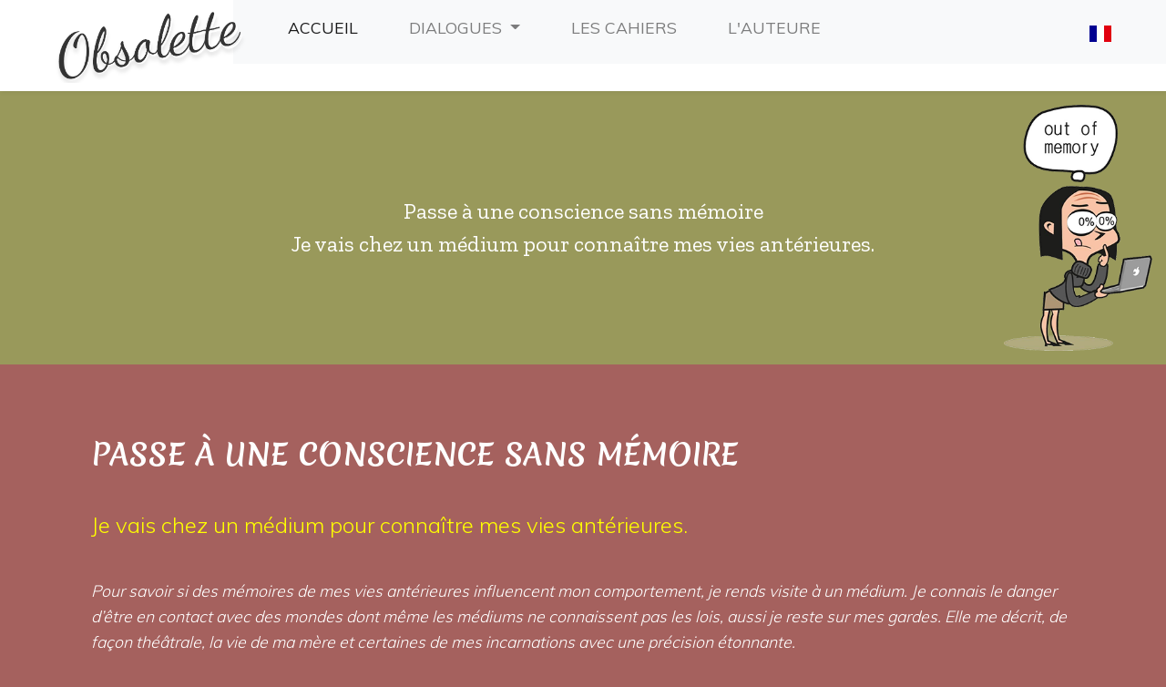

--- FILE ---
content_type: text/html; charset=UTF-8
request_url: https://obsolette.com/dialogue.php?story=60
body_size: 3873
content:
<!DOCTYPE html>
<html class="no-js">
<head>
	<meta charset="utf-8">
	<meta name="viewport" content="width=device-width, initial-scale=1">
	<link rel="icon" type="image/png" href="images/favicon.png" />
  <script src="https://code.jquery.com/jquery-3.4.1.min.js" integrity="sha256-CSXorXvZcTkaix6Yvo6HppcZGetbYMGWSFlBw8HfCJo=" crossorigin="anonymous"></script>
  <script src="https://cdn.jsdelivr.net/npm/slick-carousel@1.8.1/slick/slick.min.js"></script>
	<script src="https://cdnjs.cloudflare.com/ajax/libs/masonry/3.3.2/masonry.pkgd.js"></script>
	<script src="js/global.js"></script>
	<script src="js/slider_cover.js"></script>
	<script src="js/inview.js"></script>
	<script src="js/fade.js"></script>
	<script src="js/lists.js"></script>
	<script src="js/activate_masonry.js"></script>
 
<link rel="stylesheet" href="https://cdn.jsdelivr.net/npm/bootstrap@4.6.2/dist/css/bootstrap.min.css" integrity="sha384-xOolHFLEh07PJGoPkLv1IbcEPTNtaed2xpHsD9ESMhqIYd0nLMwNLD69Npy4HI+N" crossorigin="anonymous">
<script src="https://cdn.jsdelivr.net/npm/bootstrap@4.6.2/dist/js/bootstrap.bundle.min.js" integrity="sha384-Fy6S3B9q64WdZWQUiU+q4/2Lc9npb8tCaSX9FK7E8HnRr0Jz8D6OP9dO5Vg3Q9ct" crossorigin="anonymous"></script>
	<link rel="stylesheet" href="css/slick-theme.css" />
	<link rel="stylesheet" href="https://cdn.jsdelivr.net/npm/slick-carousel@1.8.1/slick/slick.css" />
	<link href="https://fonts.googleapis.com/css?family=Muli:300,400,700|Zilla+Slab&display=swap" rel="stylesheet">
		<link rel="stylesheet" href="css/style.css" />
</head>

<body>

  <header class="header">
		<div class="inner">
		    <div class="logo" style="display:block;">
					<a href="index.php">
						<img src="images/obsolette_logo.png" alt="Obsolette" />
					</a>
		    </div>
		 			
<nav style="margin-left:20%;" class="navbar navbar-expand-lg navbar-light bg-light">
  <a class="navbar-brand" href="#"></a>
  <button class="navbar-toggler" type="button" data-toggle="collapse" data-target="#navbarSupportedContent" aria-controls="navbarSupportedContent" aria-expanded="false" aria-label="Toggle navigation">
    <span style="margin-right:30px;" class="navbar-toggler-icon"></span>
  </button>

  <div class="collapse navbar-collapse" id="navbarSupportedContent">
    <ul class="navbar-nav mr-auto">

       <li class="nav-item active">
        <a class="nav-link" href="index.php">Accueil<span class="sr-only">(current)</span></a>
      </li>
       

      <li class="nav-item dropdown">
        <a class="nav-link dropdown-toggle" href="mots-cles.php" role="button" data-toggle="dropdown" aria-expanded="false">
          Dialogues        </a>
        <div class="dropdown-menu">
          <a class="dropdown-item" href="mots-cles.php">Recherche par mots-clés</a>
          <a class="dropdown-item" href="themes.php">Thèmes traités</a>
          <a class="dropdown-item" href="devenir.php">Notre devenir</a>
          <a class="dropdown-item" href="experiences.php">Expériences d'Obsolette</a>
          <a class="dropdown-item" href="quefaire.php">Jeunesse</a>        </div>
      </li>
      <li class="nav-item">
        <a class="nav-link" href="cahiers.php">Les cahiers<span class="sr-only">(current)</span></a>
      </li>
       <li class="nav-item">
        <a class="nav-link" href="auteure.php">L'auteure<span class="sr-only">(current)</span></a>
      </li>
      <li class="nav-item">
        <a class="nav-link" href="contact.php"><Contact<span class="sr-only">(current)</span></a>
      </li>

    </ul>
  </div>

</nav>		 
				<div class="infos">
					<div class="lang">
						
				<div style="position:block;">
					<div id="current" style="cursor:pointer; position:relative;color:black;" onclick="$('#list').css('display','block');" >
					<img src="./langues/fr.svg" alt="drapeau français" width="24" height="16"					</div>
					<div id="list" style="list-style-type:none;position:absolute;left:-60px;top:40px;display:none;background-color:#000;color:#fff; margin-right:10px; padding:8px;">
						<ul style="font-size:0.8em;">

						<li style="cursor:pointer;padding:1px;padding-bottom:8px;width:100px;" class="lng" id="fr"'><img src="./langues/fr.svg" alt="drapeau français" width="24" height="16" style="float:left;">&nbsp;Français</li>
						<li style="cursor:pointer;padding:1px;padding-bottom:8px;" class="lng" id="de"'><img src="./langues/de.svg" alt="drapeau français" width="24" height="16"  style="float:left;">&nbsp;Deutsch</li>
						<li style="cursor:pointer;padding:1px;padding-bottom:8px;" class="lng" id="it"'><img src="./langues/it.svg" alt="drapeau français" width="24" height="16"  style="float:left;">&nbsp;Italiano</li>
						<li style="cursor:pointer;padding:1px;padding-bottom:8px;" class="lng" id="en"'><img src="./langues/gb.svg" alt="drapeau français" width="24" height="16"  style="float:left;">&nbsp;English</li>
						<li style="cursor:pointer;padding:1px;" class="lng" id="po"'><img src="./langues/pt.svg" alt="drapeau français" width="24" height="16"  style="float:left;">&nbsp;português</li> 
						</ul>
					</div>
				</div>




					</div>
				</div>
		</div>
	</header>
	
				<script>
					
					$(".lng").click( function() {
						langue = $(this).attr('id');
						languet = $(this).val();

						window.location.href= langue + ".php";
												});

				</script>

<section class="cover medium green">
  <div class="inner">
    <div class="accroche">
    	<h2 class="hidden">Passe à une conscience sans mémoire</h2>
			<h2 class="hidden">Je vais chez un médium pour connaître mes vies antérieures.</h2>
      
    </div>
  </div>
	




    <img class="slide_img" src="images/humeurs/84.png" />
</section>

<section class="container-fluid text dial">
  <div class="inner">
    <div class="bloc_wrap">


      <h1 style="font-family:'Merienda One';">Passe à une conscience sans mémoire</h1>
      <h2>Je vais chez un médium pour connaître mes vies antérieures.</h2>
<p class="obsolette">Pour savoir si des mémoires de mes vies antérieures influencent mon comportement, je rends visite à un médium. Je connais le danger d’être en contact avec des mondes dont même les médiums ne connaissent pas les lois, aussi je reste sur mes gardes. Elle me décrit, de façon théâtrale, la vie de ma mère et certaines de mes incarnations avec une précision étonnante.</p> 
<p class="double">Toutes mémoires, même édifiantes, sont inférieures à l’intelligence. Cependant, elles sont très puissantes et exercent leur pouvoir sur toi tant que tu leur accordes une importance spirituelle.</p>
<p class="obsolette">Les scènes dépeintes sont pour la plupart négatives. A croire que mes vies passées furent des calamités.</p> 
<p class="double">Les mondes inférieurs ont besoin d’une mémoire négative, qui est liée au temps, pour perpétuer leur réalité.</p>
<p class="obsolette">Il doit bien y avoir des mémoires positives dans mon passé ?</p>
<p class="double">Que les mémoires soient positives ou négatives, elles font partie de ta conscience planétaire et ne sont d’aucune utilité pour ton évolution future.</p> 
<p class="obsolette">Je me fatigue à écouter l’énumération de ces horreurs et finis par lui déclarer que ses voyances sont inutiles si elle ne peut pas m’aider à en tirer la quintessence pour ma vie présente. Je remarque que ma réflexion ne lui plaît pas du tout.</p>
<p class="double">Sache que ces énergies réagissent quand tu commences à t’en libérer.</p>
<p class="obsolette">La seule chose que je veux, ce sont des informations pour m’améliorer.</p>
<p class="double">Cette médiumnité ne peut pas t’en donner l’accès.</p>
<p class="obsolette">Alors où les trouver ?</p>
<p class="double">En toi-même. Ta réalité s’étend bien au-delà de ces mémoires assujetties aux lois de la dualité.</p>
<p class="obsolette">Alors, quels sont les moyens que je peux utiliser pour mon évolution future ?</p>
<p class="double">Ton évolution dépend de ta capacité de passer à une conscience dépourvue de toute mémoire subjective. L’intelligence n’a pas besoin de mémoire pour évoluer. Quand tu reçois de l’information qui est évidente pour toi, tu sais que c’est réel.</p>
<p class="obsolette">Me voilà guérie de ma curiosité et de l’utilisation de sciences occultes dans ma recherche. A l’avenir, je ne vais pas rendre visite à des médiums pour me connaître.</p>
    </div>
  </div>
</section>

<section class="container-fluid buttonbox nopad" id="intro">
  <div class="inner">
		<div class="button-container">
		
					


          
              &nbsp;<a  href="./dialoguepdf.php?story=60" target="_blank" class="content_btn"><span class="button-text">
             
                          	

              	Version imprimable
              </span></a>

 
			
		</div>

  </div>
</section>



<section class="container-fluid columns" id="dialogues">
  <div class="inner">
    <div class="bloc_wrap">
      <div class="row">

				<div class="col-sm-3 reveal">
					<a href="themes.php">
						<div class="column-content" style="background-image: url('images/bk_link.png')">
							<div class="column-img">
								<!--img src="images/obsolette/Obsolette_2020_etude.png" alt=""/-->
                <img style="margin-top:20px;margin-bottom:20px;"  src="images/obsolette/110.png" alt=""/>
                
							</div>
							<div class="column-text">
								<p>Thèmes traités</p>
							</div>
						</div>
					</a>
				</div>

        <div class="col-sm-3 reveal">
          <a href="quefaire.php">
            <div class="column-content" style="background-image: url('images/bk_link.png')">
              <div class="column-img">
                  <img src="images/humeurs/32.png" alt="" >
              </div>
              <div class="column-text">
                <p>Jeunesse</p>
              </div>
            </div>
          </a>
        </div>

        <div class="col-sm-3 reveal">
          <a href="devenir.php">
						<div class="column-content" style="background-image: url('images/bk_link.png')">
              <div class="column-img">
								<img src="images/obsolette/Obsolette_2020_horizon.png" alt="" >
              </div>
              <div class="column-text">
                <p>Notre devenir</p>
              </div>
            </div>
          </a>
        </div>

        <div class="col-sm-3 reveal">
          <a href="experiences.php">
            <div class="column-content" style="background-image: url('images/bk_link.png')">
              <div class="column-img">
                <img src="images/obsolette/Obsolette_2020_etude.png" alt=""/>
                <!--img src="images/obsolette/3.png" alt=""/-->
                
              </div>
              <div class="column-text">
                <p>Expériences d'Obsolette</p>
              </div>
            </div>
          </a>
        </div>
      </div>
    </div>
  </div>
</section>
<footer class="column">

			<div class="footer_content">

	      <div class="footer_infos">

	        <div class="footer_col logo">
						
						<h4>Contact</h4>
						<a href="mailto:info@obsolette.com">info[at]obsolette.com</a>
						
	        </div>

	        <!--div class="footer_col adress">
						
	        </div-->

					<div class="footer_col adress" style="text-align:center;">
						<img src="images/obsolette/chercheuse.png" alt="" style="margin-left:auto; margin-right:auto; float:left; width:200px;" />
					</div>

					<div class="footer_col rs">
						
						<div>
							
							<h4>Liens utiles</h4>
							<p style="font-size:1.2em"><a   target="_blank" href="https://	intelligencereellebdm.home.blog">Intelligence réelle</a></p>
						</div>
						<br>
						<div class="footer_rs">
							<h4>Suivez-moi</h4>
							<div class="pictos_rs">
								<div class="picto_rs">
									<a href="https://www.facebook.com/EditionsObsolette/" target="_blank">
			              <img src="images/rs_facebook.svg" alt="Obsolette Facebook"/>
			            </a>
								</div>
								<div class="picto_rs">
									<a href="https://www.linkedin.com/in/obsolette/?originalSubdomain=ch" target="_blank">
			              <img src="images/rs_linkedin.svg" alt="Obsolette LinkedIn"/>
			            </a>
								</div>
								<div class="picto_rs">
									<a href="https://twitter.com/Ediobso" target="_blank">
			              <img src="images/rs_twitter.svg" alt="Obsolette Twitter"/>
			            </a>
								</div>
								<div class="picto_rs">
									<a href="https://www.instagram.com/obsolette_desuey/" target="_blank">
			              <img src="images/rs_instagram.svg" alt="Obsolette instagram"/>
			            </a>
								</div>

							</div>
						</div>
					</div>

	      </div>

	    </div>

</footer>

</body>
</html>


--- FILE ---
content_type: text/css
request_url: https://obsolette.com/css/style.css
body_size: 4878
content:
@import url('https://fonts.googleapis.com/css2?family=Merienda+One&display=swap');
/** RESET */

html, body, div, span, applet, object, iframe, h1, h2, h3, h4, h5, h6, p, blockquote, pre, a, abbr, acronym, address, big, cite, code, del, dfn, em,
font, ins, kbd, q, s, samp, small, strike, strong, sub, sup, tt, var, dl, dt, dd, ol, ul, li, fieldset, form, label, legend, table, caption, tbody, tfoot, thead, tr, th, td {
	border: 0;
	font-family: inherit;
	font-size: 100%;
	font-style: inherit;
	font-weight: inherit;
	margin: 0;
	outline: 0;
	padding: 0;
	vertical-align: baseline;
}
pre {
	max-width: 100%;
}
html {
	-webkit-box-sizing: border-box;
	-moz-box-sizing: border-box;
	box-sizing: border-box;
	font-size: 100%;
	overflow-y: scroll;
	-webkit-text-size-adjust: 100%;
	-ms-text-size-adjust: 100%;
}
*,
*:before,
*:after {
	-webkit-box-sizing: inherit;
	-moz-box-sizing: inherit;
	box-sizing: inherit;
}
body {
	height: 100%;
	background-color:#a5615e;
}
article,
aside,
details,
figcaption,
figure,
footer,
header,
main,
nav,
section {
	display: block;
}
table {
	border-collapse: separate;
	border-spacing: 0;
}
caption,
th,
td {
	font-weight: normal;
	text-align: left;
}
blockquote:before,
blockquote:after,
q:before,
q:after {
	content: "";
}
ul, ol {
	list-style: none;
}
blockquote,
q {
	-webkit-hyphens: none;
	-moz-hyphens: none;
	-ms-hyphens: none;
	hyphens: none;
	quotes: none;
	border-left: none !important;
	font-size: inherit !important;
}
a:focus,
a:hover,
a:active {
	outline: 0;
	text-decoration: none;
}
a.btn:focus,
a.btn:hover,
a.btn:active {
	outline: 0;
	text-decoration: none;
}
a img {
	border: 0;
}
img {
	max-width: 100%;
	height: auto;
}
button, input[type="text"], input[type=textfield], input[type="submit"], input[type=search], select {
	-webkit-appearance: none;
	border-radius: 0;
}
.clear,
.clearfix {
	clear: both;
}

input:-webkit-autofill,
input:-webkit-autofill:hover,
input:-webkit-autofill:focus,
input:-webkit-autofill:active {
	transition: lightgray 5000s ease-in-out 0s;
	box-shadow: 0 0 0px 1000px transparent inset;
	-webkit-box-shadow: 0 0 0px 1000px transparent inset;
}

/* TYPO */
html,
body {
	font-family: 'Muli', sans-serif;
	color: #ffffff;
	font-weight: 300;
	font-size: 1em;
}
a {
	color: #eeee00;
	text-decoration: none;
	font-weight: 400;
}
.column-list a {
	color: #222;
}
a:focus,
a:active {
	color: #99995B;
	text-decoration: none;
}
a:hover {
	color: #A27049;
	text-decoration: none;
}

h1, h2, h3, h4, h5, h6 {
	display: block;
	font-weight: 300;
}
h1 {
	color: #fff;
	font-size: 2em;
	margin: 0 0 40px 0;
	text-transform: uppercase;
}
h2 {
	color: #ffff00;
	font-size: 1.5em;
	margin: 0 0 40px 0;
	line-height: 1.5em;
}
h3 {
	color: #555555;
	font-size: 1.2em;
	line-height: 1.3em;
	margin: 0;
}


h3.list-title	{
	font-weight:bold;
	font-size:2.6em;
}
h4 {
	position: relative;
	color: #555555;
	font-size: 1.5em;
	text-transform: uppercase;
	width: auto;
	letter-spacing: 0.025rem;
}
h5 {
	position: relative;
	color: #555555;
	font-size: 1.2em;
	text-transform: uppercase;
	letter-spacing: 0.025rem;
	margin: 0 0 40px 0;
}
p, ul {
	display: block;
	margin: 0;
	padding: 0 0 10px 0;
	font-size: 1.1em;
	line-height: 1.6em;
	color: #ffffff;
}
.yellowattenue {
	color: #eeee00;
}
p em {
	font-style: italic;
}
p:last-of-type {
	padding-bottom: 0;
	margin-bottom: 0;
}
strong {
	font-weight: 700;
}
p strong {
	font-weight: 700 !important;
}

/* transition */
.header a,
.header .logo,
.header.smallscroll,
.header.smallscroll .logo,
.header .infos .lang,
.button-container .content_btn,
.button-container .button-text,
:hover {
	transition: all ease-in 0.3s;
	-webkit-transition: all ease-in 0.3s;
	-ms-transition: all ease-in 0.3s;
	-o-transition: all ease-in 0.3s;
}

/* REVEAL inview  */
.reveal {
  -moz-transform: scale(0, 0);
  -ms-transform: scale(0, 0);
  -webkit-transform: scale(0, 0);
  transform: scale(0, 0);
  -moz-transition: 1s;
  -o-transition: 1s;
  -webkit-transition: 1s;
  transition: .8s;
}
.reveal:nth-of-type(2) {
	margin-top: -20px;
  -moz-transition-delay: .2s;
  -o-transition-delay: .2s;
  -webkit-transition-delay: .2s;
  transition-delay: .6s;
}
.reveal:nth-of-type(3) {
	margin-top: 20px;
  -moz-transition-delay: .2s;
  -o-transition-delay: .2s;
  -webkit-transition-delay: .2s;
  transition-delay: 1s;
}
.reveal:nth-of-type(4) {
	margin-top: -5px;
  -moz-transition-delay: .2s;
  -o-transition-delay: .2s;
  -webkit-transition-delay: .2s;
  transition-delay: 1.4s;
}
.reveal.inview {
  -moz-transform: scale(1, 1);
  -ms-transform: scale(1, 1);
  -webkit-transform: scale(1, 1);
  transform: scale(1, 1);
}

.reveal p {
	text-transform: uppercase;
}
/* FADE  */
.hidden {
	opacity: 0;
}
@-webkit-keyframes fade-in {
	0%   { opacity: 0; transform: scale(.7,.7) }
	100% { opacity: 1; ;}
}
@keyframes fade-in {
	0%   { opacity: 0; transform: scale(.7,.7) }
	100% { opacity: 1; ;}
}
.fade-in-element {
  animation: fade-in 2s;
}


/* GLOBAL */
section {
	position: relative;
	padding: 80px 0;
	text-align: center;
}
.container-fluid {
    width: 100%;
    padding-right: 15px;
    padding-left: 15px;
    margin-right: auto;
    margin-left: auto;
}
.inner {
	display: block;
	position: relative;
	width: 1200px;
	max-width: 100%;
	margin: 0 auto;
	padding: 0 60px;
}
/* target */
section#contact {
	padding-top: 0;
}


/* HEADER */
.header {
	display: block;
	position: fixed;
	top: 0;
	width: 100%;
	padding: 0;
	z-index: 9999;
	height: 100px;
	background-color: #ffffff;
	box-shadow: 1px 1px 5px rgba(0, 0, 0, 0.08);
	-webkit-box-shadow: 1px 1px 5px rgba(0, 0, 0, 0.08);
}
.header .inner {
	display: block;
	position: relative;
	width: 100%;
	max-width: 100%;
	margin: 0 auto;
	padding: 0;
}
.header .logo {
	display: block;
	position: absolute;
	z-index: 8888;
	width: 210px;
	height: auto;
	top: 10px;
	left: 60px;
}
.header .logo img,
.header .small_logo img {
 	width: 100%;
	height: auto;
}

/* MENU */
.menu_toggle,
.header .mobile_menu {
	display: none;
}
.header .menu {
	display: block;
	width: 100%;
	padding: 0;
	margin: 0;
	text-align: center;
	height: 100px;
}
.header .menu ul {
	display: inline-block;
	width: auto;
	height: auto;
	padding: 0 20px;
	margin: 0;
}
.header .menu ul li {
	display: inline-block;
	width: auto;
	height: auto;
	padding: 0 20px;
}
.header .menu ul li a {
	display: block;
	padding: 0;
	text-decoration: none;
	position: relative;
	font-size: 1em;
	line-height: 100px;
	text-transform: uppercase;
	font-weight: 600;
	letter-spacing: 0.025em;
}
.header .menu li a,
.header .menu li a:focus,
.header .menu li a:active {
	color: #555555;
}
.header .menu li a:hover {
	color: #99995B;
}
.header .menu li a:after {
	display: block;
	position: absolute;
	width: 0;
	height: 1px;
	background-color: #99995B;
	content: '';
	bottom: 30px;
	left: calc(50% - 20px);
}
.header .menu li a:hover:after {
	width: 40px;
	transition: all ease-in 0.3s;
	-webkit-transition: all ease-in 0.3s;
	-ms-transition: all ease-in 0.3s;
	-o-transition: all ease-in 0.3s;
}

/* sub-menu*/
.header .menu .sub-menu {
	display: none;
	position: absolute;
	width: 100%;
	left: 0;
	right: 0;
	background: #99995B;
	background: rgba( 153, 153, 91, 0.9);
	padding: 0;
}
.header .menu ul li:hover > .sub-menu {
	display: flex;
	flex-wrap: wrap;
	flex-direction: row;
	justify-content: center;
	align-items: center;
}
.header .menu .sub-menu li {
	padding: 0 20px;
	border-right: 1px #ffffff solid;
}
.header .menu .sub-menu li:last-of-type {
	border-right: 0;
}
.header .menu .sub-menu li a {
	white-space: nowrap;
	height: auto;
	font-size: 0.8em;
	padding: 10px 20px;
	color: #ffffff;
	line-height: 50px;
}
.header .menu .sub-menu li a:after {
	display: none;
}
.header .menu .sub-menu li:hover > li a,
.header .menu .sub-menu li a:hover {
	color: #E2D5CB;
}


/* LANG */
.header .infos {
	position: absolute;
	top: 0;
	right: 60px;
	height: 100%;
	color: #ffffff;
	display: flex;
	flex-flow: column wrap;
	justify-content: center;
	align-items: center;
	z-index: 8889;
}
.header .infos .lang {
	width: 100%;
	display: flex;
	flex-flow: row wrap;
	justify-content: center;
	align-items: center;
}
.header .infos .lang span {
	display: flex;
	flex-flow: column wrap;
	justify-content: center;
	align-items: center;
	width: 30px;
	height: 30px;
	line-height: 16px;
	background-color: #99995B;
	margin-left: 10px;
	border-radius: 50%;
	opacity: .6;
}
.header .infos .lang span a {
	color: #ffffff;
	padding: 0;
	font-size: 14px;
	font-weight: 400;
}
.header .infos .lang span:hover {
	opacity: 1;
}
.header .infos .lang span.active {
	opacity: 1;
}


/* small header */
.header.smallscroll,
.header.smallscroll .menu {
	height: 50px;
}
.header.smallscroll .logo {
	width: 100px;
	height: auto;
	top: 5px;
}
.header.smallscroll .menu li a{
	line-height: 50px;
	font-size: 0.8em;
}
.header.smallscroll .menu .sub-menu li a {
	font-size: 0.7em;
	line-height: 30px;
}
.header.smallscroll .menu li a:after {
	bottom: 10px;
}
.header.smallscroll .menu li a:hover:after {
	width: 25px;
	transition: all ease-in 0.3s;
	-webkit-transition: all ease-in 0.3s;
	-ms-transition: all ease-in 0.3s;
	-o-transition: all ease-in 0.3s;
}
.header.smallscroll .menu li.current_page_item a:after,
.header.smallscroll .menu li.current_page_ancestor a:after {
	width: 25px;
}


/* slider */
.cover {
	position: relative;
	width: 100%;
	margin: 100px 0 0 0;
	padding: 0;
	height: 400px;
	background-color: #99995B;
	/*background: transparent;  
	background: -moz-linear-gradient(180deg, #cccc8f 12%,#99995B 100%);  
	background: -webkit-linear-gradient(180deg, #cccc8f 12%,#99995B 100%);  
	background: linear-gradient(180deg, #cccc8f 12%,#99995B 100%);*/
}
.cover.green {
	background-color: #99995B;
	/*background: transparent;  
	background: -moz-linear-gradient(180deg, #99995B 12%,#C7BD9A 100%); 
	background: -webkit-linear-gradient(180deg, #99995B 12%,#C7BD9A 100%);  
	background: linear-gradient(180deg, #99995B 12%,#C7BD9A 100%);*/"
}
.cover .slide {
	display: block;
	position: relative;
	width: 100%;
}
.cover.medium {
	height: 300px;
}
.cover .inner {
	display: flex;
	flex-direction: column;
	justify-content: center;
	height: 100%;
	padding: 0 260px;
}
.cover .accroche h1,
.cover .accroche h2,
.cover .accroche h3 {
	color: #ffffff;
}
.cover .accroche h2  {
	margin: 0;
	font-family: 'Zilla Slab', serif;
	font-size: 1.5em;
}
.cover .accroche h3  {
	margin: 20px 0 0 0;
}
.cover .slide_img {
	position: absolute;
  top: 15px;
  right: 15px;
  height: 270px;
  width: auto;
  background: transparent;
}
.cover.home .slide_img {
  top: 45px;
}
.cover .button-container {
	margin-top: 20px;
}
.cover .button-container .content_btn {
	border: 1px solid #ffffff;
}
.cover .button-container .button-text {
	position: relative;
	display: inline-block;
	color: #ffffff;
}
.cover .button-container a,
.cover .button-container a:focus,
.cover .button-container a:active {
	color: #ffffff !important;
}


/* TEXT */
section.text .bloc_wrap {
	width: 100%;
}

/*  COLUMNS */
section.columns {
	background-color: #E2D5CB;
	background: transparent; /* Old browsers */
	background: -moz-linear-gradient(180deg, #E2D5CB 12%,#ffffff 100%); /* FF3.6-15 */
	background: -webkit-linear-gradient(180deg, #E2D5CB 12%,#ffffff 100%); /* Chrome10-25,Safari5.1-6 */
	background: linear-gradient(180deg, #E2D5CB 12%,#ffffff 100%);
}
section.columns .col-sm-3 {
	display: flex;
	justify-content: space-between;
	flex-direction: column;
}
section.columns .column-content {
	background-size: contain;
	background-repeat: no-repeat;
	background-position: center center;
	padding: 5px;
	display: block;
	
	justify-content: center;
	align-items: center;


}
section.keys .column-content {
	
	border:1px solid #E4B404;
	border-radius:10px;
	box-shadow: 2px 2px 2px #E4B404;
}
section.columns .column-img {
	display: flex;
	justify-content: center;
	align-items: center;
}
section.columns .column-img img {
	max-width: 120px;
}
section.columns .column-text {
	margin: 15px 0 0 0;
}
section.columns .column-text p {
	font-size: 1.1em;
	color: #880000;
	font-wight:bold;
}
section.columns a:hover .column-content {
	opacity: .95;
	-webkit-transform: scale(1.02);
	-moz-transform: scale(1.02);
	-o-transform: scale(1.02);
	-ms-transform: scale(1.02);
	transform: scale(1.02);
}


section.columns .column-content a {
	font-size:1.2em;
	}
section.columns a:hover .column-img img {
opacity: .8;
}
/* target */
section.columns .list_item {
	margin-bottom: 30px;
	float:left;
}

/* LIST DIALOG */
section.list {
	padding-top: 0;
}
section.list .list-bloc {
	padding-bottom: 15px;
	margin-bottom: 15px;
}
section.list .list-bloc:last-of-type {
	border-bottom: 0;
	padding-bottom: 0;
	margin-bottom: 0;
}
section.list .list-header {
	cursor: pointer;
	display: flex;
	flex-flow: row wrap;
	justify-content: space-between;
	align-items: center;
	padding: 15px;
	background-color: #F3F2EE;
}
section.list .list-header .list-title {
	font-family: 'Zilla Slab', serif;
	font-size: 1.2em;
	text-transform: uppercase;
}
section.list .list-header .more {
	width: 40px;
	transition: all ease-in 0.3s;
	-webkit-transition: all ease-in 0.3s;
	-ms-transition: all ease-in 0.3s;
	-o-transition: all ease-in 0.3s;
}
section.list .list-header .more.active {
	transform: rotate(-180deg);
	transition: all ease-in 0.3s;
	-webkit-transition: all ease-in 0.3s;
	-ms-transition: all ease-in 0.3s;
	-o-transition: all ease-in 0.3s;
}
section.list .list-answer.alone {
	display: block;
}
section.list .list-answer {
	display: none;
	padding: 30px;
}
section.list .list-answer p {
	text-align: left;
	font-size: 1.1em;
}

/* text */
.dial {
	text-align: left;
}
.obsolette {
	font-style: italic;
}
.double {
	font-family: 'Zilla Slab', serif;
	font-weight: 400;
	font-size: 1.5em;
	color: #eeee00;
}
.double2 {
	color: #000;
	font-weight:bold;
}

.obsolette2 {
	color: #000;
	font-style: italic;
}


/*only button */
section.buttonbox {
	padding: 60px 0
}
section.buttonbox.nopad {
	padding-top: 0;
}
section.button .button-container {
	margin-top: 0;
}


/* BUTTON */
.button-container {
	position: relative;
	display: inline-block;
	margin-top: 40px;
	overflow: hidden;
}
.button-container .content_btn {
	display: inline-block;
	font-family: 'Zilla Slab', serif;
	font-size: 1.1em;
	text-transform: uppercase;
	font-weight: 400;
	padding: 10px 20px;
	border: 1px solid #ffffff;
	background-color: transparent;
}
.button-container .button-text {
	position: relative;
	display: inline-block;
	color: #ffffff;
}
.button-container a,
.button-container a:focus,
.button-container a:active {
	color: #555555 !important;
}
.button-container .content_btn:hover {
	border: 1px solid #99995B;
}
.button-container .content_btn:hover > .button-text {
	color: #99995B;
}

/* MODAL */
body.modal-open {
	padding-right: 0 !important;
}
body.modal-open .booking_widget {
	display: none;
}
.modal-backdrop.show,
.modal-backdrop.in {
    opacity: 0.7;
}
.modal-dialog {
	max-width: 500px;
	padding: 0 15px;
}
.modal-content button.close_btn {
	position: absolute;
	top : -20px;
	right: -20px;
	width: 40px;
	height: 40px;
	z-index: 99;
	border-radius: 50%;
	background-color: #99995B;
	display: flex;
	justify-content: center;
	align-items: center;
	padding: 0;
}
.modal-content button.close_btn img {
	width: 20px;
	height: 20px;
}
.modal-content button.close_btn:hover {
	opacity: .8;
}
.modal-content .modal-body {
	text-align: center;
	padding: 60px;
}

/* FORMS */
form {
	width: 100%;
}
.field {
	width: 100%;
	margin: 20px 0;
}
.field.demi {
	width: 49%;
}
.field.demi.left {
	float: left;
}
.field.demi.right {
	float: right;
}
.field input {
	height: 45px;
	line-height: 35px;
	font-weight: 300;
}
.field textarea {
	min-height: 250px;
}
button.btn {
	font-family: 'Zilla Slab', serif;
	padding: 10px 20px;
	background-color: #99995B;
	letter-spacing: 1px;
	text-transform: uppercase;
	font-size: 1.2em;
	border: 0;
	border-radius: 0;
}
button.btn:hover {
	opacity: .8;
	background-color: #C9AF9E;
}

footer.column {
	position: relative;
	height: auto;
  background-color: #99995B;
  color: #ffffff;
	padding: 0;
}
footer.column .footer_content {
	padding: 60px;
}
footer.column .footer_infos {
	display: flex;
  flex-flow: row wrap;
	justify-content: space-between;
  align-items: flex-start;
}
footer.column .footer_infos .footer_col {
	display: flex;
	flex-flow: column wrap;
}
footer.column h4,
footer.column p {
	color: #ffffff;
}
footer.column a,
footer.column a:active,
footer.column a:focus {
	color: #ffffff;
}
footer.column a:hover {
	color: #162973;
}
footer.column img:hover {
	opacity: 0.8;
}
footer.column h4 {
	cursor: default;
	font-size: 1.2em;
	margin-bottom: 15px;
	text-transform: uppercase;
}
footer.column p {
	font-size: 1em;
}
/* logo */
footer.column .footer_infos .footer_col.logo {
	align-items: center;
	justify-content: center;
}
footer.column .footer_infos .footer_col.logo img {
	max-width: 100px;
	width: 100%;
	height: auto;
}
/* footer rs */
footer.column .footer_rs .pictos_rs {
	display: flex;
	flex-direction: row;
	justify-content: flex-start;
	align-items: flex-start;
}
footer.column .footer_rs .pictos_rs .picto_rs {
	padding: 0 15px 0 0;
}
footer.column .footer_rs img {
	max-height: 20px !important;
	width: auto;
}


footer {
	position: relative;
	height: auto;
  background-color: #C9AF9E;
  color: #ffffff;
  padding: 80px 0;
}
footer .pictos {
	position: relative;
	display: flex;
	flex-flow: row wrap;
	justify-content: center;
	align-items: center;
}
footer .pictos .picto {
	padding: 0 15px;
}
footer .pictos .picto:hover {
	opacity: .8;
}
footer .pictos .picto img {
	max-height: 25px;
}
footer .contact_footer {
	position: relative;
	width: 100%;
	text-align: center;
	margin: 50px 0 0 0;
	padding: 50px 0 0 0;
	border-top: 1px solid #ffffff;
	text-transform: uppercase;
	letter-spacing: 1px;
}
footer .contact_footer a,
footer .contact_footer a:hover {
	color: #ffffff
}

/* MEDIA QUERIES */

@media screen and (max-width: 1150px) {

	/* global */
	.inner {
		padding: 0 15px;
	}
	/* cover */
	.cover .slide_img {
		position: absolute;
	  top: 45px;
	  height: 200px;
	}
	.cover.home .slide_img {
	  top: 90px;
	}
	/* header */
	.header .logo {
		left: 15px;
	}
	.header .menu ul li {
		padding: 0 15px;
	}
	.header .menu ul li a {
		font-size: 0.8em;
	}
	.header .infos {
		right: 15px;
		height: 50px;
	}

}

@media screen and (max-width: 950px) {

	/* global */
	section {
		padding: 60px 0;
	}
	/* typo */
	h2 {
		font-size: 1.5em;
	}
	p {
		font-size: 1.2em;
	}
	/* button */
	.button-container .content_btn {
		font-size: 1em;
	}
	/* header */
	.header {
		height: 50px;
	}
	.header .logo {
		width: 100px;
		top: 5px;
	}
	/* cover */
	.cover {
		margin: 50px 0 0 0;
	}
	.cover .inner {
		padding: 0 15px;
	}
	.cover .slide_img {
		display: none;
	}
	/* columns */
	section.columns .col-sm-3 {
		flex: 0 0 50%;
    max-width: 50%;
		margin: 0 0 50px 0;
	}
	section.columns .column-img img {
		width: 60px;
		height: auto;
	}
	/* button */
	.button-container {
		margin-top: 30px;
	}
	/* footer */
	footer.column .footer_content {
		padding: 40px 30px;
	}
	footer {
		padding: 60px 0;
	}

	/* Mobile Menu */
	.header .menu {
		display: none;
	}
	.menu_toggle {
		display: block;
		position: absolute;
		top: 12px;
		left: -60px; /*calc(50% - 17px);*/
		transition: all ease-in 0.3s;
		-webkit-transition: all ease-in 0.3s;
		-ms-transition: all ease-in 0.3s;
		-o-transition: all ease-in 0.3s;
		cursor: pointer;
		z-index: 999999;
	}
	.menu_toggle .menu_open {
		display: inline-block;
		height: 22px;
		margin-left: 0;
		width: 34px;
		position: relative;
		vertical-align: middle;
	}
	.menu_toggle .menu_open span,
	.menu_toggle .menu_open span:after,
	.menu_toggle .menu_open span:before {
		content: '';
		display: block;
		height: 3px;
		transition: all ease-in 0.2s;
		-webkit-transition: all ease-in 0.2s;
		-ms-transition: all ease-in 0.2s;
		-o-transition: all ease-in 0.2s;
		width: 100%;
		background-color: #A27049;
	}
	.header .menu_toggle .menu_open span:before {
		position: absolute;
		margin-top: 10px;
	}
	.header .menu_toggle .menu_open span:after {
		position: absolute;
		margin-top: 20px;
	}
	.menu_toggle.active .menu_open span,
	.menu_toggle.active span,
	.menu_toggle.active .menu_open span:before,
	.menu_toggle.active .menu_open span:after {
		background-color: transparent;
	}
	.menu_toggle.active span:before {
		margin-top: 10px;
		transform: rotate(45deg);
		background-color:red !important;
	}
	.menu_toggle.active span:after {
		background-color: red !important;
	}
	.menu_toggle.active span:after {
		margin-top: 10px !important;
		transform: rotate(-45deg);
	}
	.header .mobile_menu {
		top: calc(-115%);
		width: 100%;
		min-height: 100%;
		padding: 0;
		margin: 0;
		transition: all 1s;
		-webkit-transition: all 1s;
		-ms-transition: all 1s;
		-o-transition: all 1s;
		z-index: 900;
		display: flex;
		flex-direction: column;
		justify-content: center;
		align-items: center;
		position: fixed;


		background: rgba( 153, 153, 91, .95);
		text-align: left;
	}
	.header .mobile_menu.active {
		top: 0;
	}
	.header .mobile_menu.active li a {
		display: block;
		color: #ffffff;
		font-size: 1.2em;
		line-height: 40px;
		text-transform: uppercase;
		font-weight: 300;
		letter-spacing: 0.025em;
	}
	.header .mobile_menu.active li a:hover {
		color: #99995B;
	}
	.header .mobile_menu.active .sub-menu li a {
		font-size: 0.6em;
		line-height: 30px;
		padding: 0 0 0 30px;
	}

}

@media screen and (max-width: 768px) {

	/* typo */
	h1 {
		font-size: 1.5em;
	}
	p {
		font-size: 1em;
	}
	/* cover */
	.cover {
		height: 300px;
	}
	/* button */
	.button-container .content_btn {
		font-size: 0.9em;
		padding: 5px 10px;
	}
	/* footer */
	footer.column .footer_content {
		padding: 30px 15px 0 15px;
	}
	footer.column .footer_infos {
		justify-content: center;
	  align-items: flex-start;
	}
	footer.column .footer_infos .footer_col {
		width: 50%;
		text-align: center;
		margin: 0 0 50px 0;
	}
	footer.column .footer_rs .pictos_rs {
		justify-content: center;
		align-items: center;
	}




}

@media screen and (max-width: 680px) {

	/* columns */
	section.columns .col-sm-12 {
		flex: 0 0 100%;
		max-width: 100%;
	}
	section.columns .col-sm-12:last-of-type {
		margin: 0;
	}
	/* form */
	.field.demi {
		width: 100%;
		float: none;
	}


}

@media screen and (max-width: 415px) {

	/* global */
	section {
    padding: 30px 0;
	}
	/* typo */
	h2 {
    font-size: 1.2em;
    margin: 0 0 30px 0;
	}
	/* footer */
	footer.column .footer_content {
		padding: 30px 15px 0 15px;
	}
	footer.column .footer_infos {
		flex-flow: column wrap;
	}
	footer.column .footer_infos .footer_col {
		width: 100%;
	}

}

.column-content {

}

.print {
	display:none;
}

@media screen {
	.print {
		display:block;
		transform : scale(1.2);
	}
}

.nav-item a  {
	text-transform: uppercase;
	color:black;
	margin-left:20px;
	margin-right:20px;
}

.dropdown-menu a  {
	text-transform: uppercase;
	color:black;
	margin-left:0px;
	margin-right:0px;
}

--- FILE ---
content_type: application/javascript
request_url: https://obsolette.com/js/global.js
body_size: 464
content:
/* Global JS */
(function( $ ) {
	'use strict';
	$(document).ready(function() {

		var scroll = 0;
		var preventHeaderScale = false;
		var window_size = $( window ).width();
		if(window_size > 24 ) {
			function onScroll(){
				scroll = $(window).scrollTop();
				if ( scroll >= 0 && scroll <=50 && !preventHeaderScale ) {
					$('.header').removeClass('smallscroll');
				} else {
					$('.header').addClass('smallscroll');
				}
			}
			$(window).scroll(onScroll);
			onScroll(); // resize the header size if  it's needed
		}

		$('.menu_toggle').click(function() {
			$(this).toggleClass('active');
			$('.mobile_menu').toggleClass('active');
		});
		$('.mobile_menu a').click(function() {
			$('.mobile_menu, .menu_toggle').removeClass('active');
		});


		$("a[href*='#']:not([href='#'])").click(function() {
      if (
        location.hostname == this.hostname
        && this.pathname.replace(/^\//,"") == location.pathname.replace(/^\//,"")
      ) {
        var anchor = $(this.hash);
        anchor = anchor.length ? anchor : $("[name=" + this.hash.slice(1) +"]");
        if ( anchor.length ) {
          $("html, body").animate( { scrollTop: anchor.offset().top - 50 }, 1500);
        }
      }
		});

		$("a[href='header_anchor']").click(function() {
			$("html, body").animate({ scrollTop: 0 }, "slow");
			return false;
		});

	});

})( jQuery );


--- FILE ---
content_type: application/javascript
request_url: https://obsolette.com/js/inview.js
body_size: 228
content:
/* Inview JS */
(function( $ ) {
	'use strict';

	$(window).on('load', function() {

	  var elements;
	  var windowHeight;

	  function init() {
	    elements = document.querySelectorAll('.reveal');
	    windowHeight = window.innerHeight;
	  }

	  function checkPosition() {
	    for (var i = 0; i < elements.length; i++) {
	      var element = elements[i];
	      var positionFromTop = elements[i].getBoundingClientRect().top;

	      if (positionFromTop - windowHeight <= 0) {
	        element.classList.add('inview');
	      }
	    }
	  }

	  window.addEventListener('scroll', checkPosition);
	  window.addEventListener('resize', init);

	  init();
	  checkPosition();

	});

})( jQuery );


--- FILE ---
content_type: application/javascript
request_url: https://obsolette.com/js/fade.js
body_size: 242
content:
/* Fade JS */
(function( $ ) {
	'use strict';

	$(window).on('load', function() {

	  var elements;
	  var windowHeight;

	  function init() {
	    elements = document.querySelectorAll('.hidden');
	    windowHeight = window.innerHeight;
	  }

	  function checkPosition() {
	    for (var i = 0; i < elements.length; i++) {
	      var element = elements[i];
	      var positionFromTop = elements[i].getBoundingClientRect().top;

	      if (positionFromTop - windowHeight <= 0) {
	        element.classList.add('fade-in-element');
	        element.classList.remove('hidden');
	      }
	    }
	  }

	  window.addEventListener('scroll', checkPosition);
	  window.addEventListener('resize', init);

	  init();
	  checkPosition();

	});

})( jQuery );


--- FILE ---
content_type: application/javascript
request_url: https://obsolette.com/js/slider_cover.js
body_size: 130
content:
/* SLIDER COVER JS */
(function( $ ) {
	'use strict';

	$(document).ready(function(){

		$("#cover_slider").slick({

			slidesToShow: 1,
			slidesToScroll: 1,

			arrows: true,
			dots: false,

			autoplay: true,
			autoplaySpeed: 3000,
		  infinite: true,
		  speed: 2000,

			fade: false,
	  	cssEase: 'linear',

			centerMode: false,
	  	variableWidth: false

		});

	});

})( jQuery );
